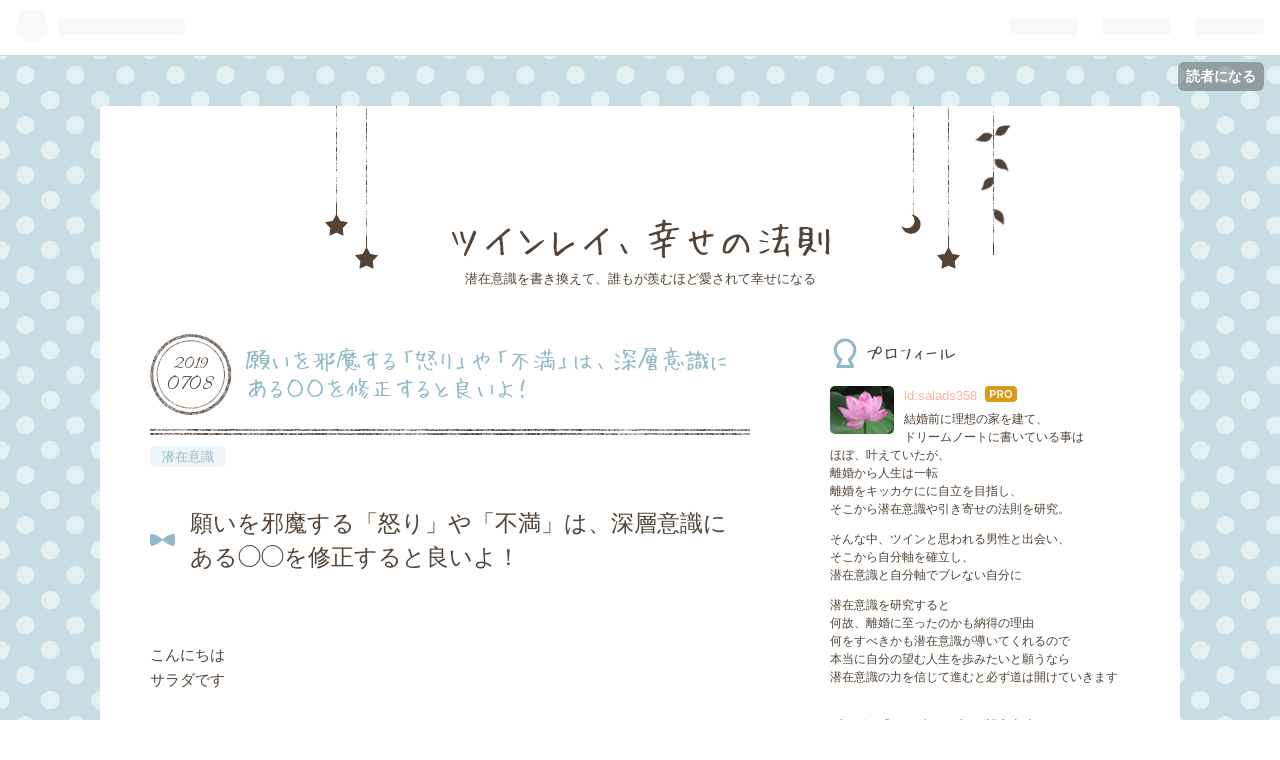

--- FILE ---
content_type: text/html; charset=utf-8
request_url: https://www.salads358.com/entry/2019/07/08/200000
body_size: 14500
content:
<!DOCTYPE html>
<html
  lang="ja"

data-admin-domain="//blog.hatena.ne.jp"
data-admin-origin="https://blog.hatena.ne.jp"
data-author="salads358"
data-avail-langs="ja en"
data-blog="salads358.hatenablog.com"
data-blog-host="salads358.hatenablog.com"
data-blog-is-public="1"
data-blog-name="ツインレイ、幸せの法則"
data-blog-owner="salads358"
data-blog-show-ads=""
data-blog-show-sleeping-ads=""
data-blog-uri="https://www.salads358.com/"
data-blog-uuid="10328749687243132891"
data-blogs-uri-base="https://www.salads358.com"
data-brand="pro"
data-data-layer="{&quot;hatenablog&quot;:{&quot;admin&quot;:{},&quot;analytics&quot;:{&quot;brand_property_id&quot;:&quot;&quot;,&quot;measurement_id&quot;:&quot;&quot;,&quot;non_sampling_property_id&quot;:&quot;&quot;,&quot;property_id&quot;:&quot;&quot;,&quot;separated_property_id&quot;:&quot;UA-29716941-19&quot;},&quot;blog&quot;:{&quot;blog_id&quot;:&quot;10328749687243132891&quot;,&quot;content_seems_japanese&quot;:&quot;true&quot;,&quot;disable_ads&quot;:&quot;custom_domain&quot;,&quot;enable_ads&quot;:&quot;false&quot;,&quot;enable_keyword_link&quot;:&quot;true&quot;,&quot;entry_show_footer_related_entries&quot;:&quot;true&quot;,&quot;force_pc_view&quot;:&quot;false&quot;,&quot;is_public&quot;:&quot;true&quot;,&quot;is_responsive_view&quot;:&quot;false&quot;,&quot;is_sleeping&quot;:&quot;false&quot;,&quot;lang&quot;:&quot;ja&quot;,&quot;name&quot;:&quot;\u30c4\u30a4\u30f3\u30ec\u30a4\u3001\u5e78\u305b\u306e\u6cd5\u5247&quot;,&quot;owner_name&quot;:&quot;salads358&quot;,&quot;uri&quot;:&quot;https://www.salads358.com/&quot;},&quot;brand&quot;:&quot;pro&quot;,&quot;page_id&quot;:&quot;entry&quot;,&quot;permalink_entry&quot;:{&quot;author_name&quot;:&quot;salads358&quot;,&quot;categories&quot;:&quot;\u6f5c\u5728\u610f\u8b58&quot;,&quot;character_count&quot;:1548,&quot;date&quot;:&quot;2019-07-08&quot;,&quot;entry_id&quot;:&quot;17680117127215422095&quot;,&quot;first_category&quot;:&quot;\u6f5c\u5728\u610f\u8b58&quot;,&quot;hour&quot;:&quot;20&quot;,&quot;title&quot;:&quot;\u9858\u3044\u3092\u90aa\u9b54\u3059\u308b\u300c\u6012\u308a\u300d\u3084\u300c\u4e0d\u6e80\u300d\u306f\u3001\u6df1\u5c64\u610f\u8b58\u306b\u3042\u308b\u25ef\u25ef\u3092\u4fee\u6b63\u3059\u308b\u3068\u826f\u3044\u3088\uff01&quot;,&quot;uri&quot;:&quot;https://www.salads358.com/entry/2019/07/08/200000&quot;},&quot;pro&quot;:&quot;pro&quot;,&quot;router_type&quot;:&quot;blogs&quot;}}"
data-device="pc"
data-dont-recommend-pro="false"
data-global-domain="https://hatena.blog"
data-globalheader-color="b"
data-globalheader-type="pc"
data-has-touch-view="1"
data-help-url="https://help.hatenablog.com"
data-page="entry"
data-parts-domain="https://hatenablog-parts.com"
data-plus-available="1"
data-pro="true"
data-router-type="blogs"
data-sentry-dsn="https://03a33e4781a24cf2885099fed222b56d@sentry.io/1195218"
data-sentry-environment="production"
data-sentry-sample-rate="0.1"
data-static-domain="https://cdn.blog.st-hatena.com"
data-version="ce040fcbad0d42a5e1cae88990dad0"




  data-initial-state="{}"

  >
  <head prefix="og: http://ogp.me/ns# fb: http://ogp.me/ns/fb# article: http://ogp.me/ns/article#">

  

  

  


  

  <meta name="robots" content="max-image-preview:large" />


  <meta charset="utf-8"/>
  <meta http-equiv="X-UA-Compatible" content="IE=7; IE=9; IE=10; IE=11" />
  <title>願いを邪魔する「怒り」や「不満」は、深層意識にある◯◯を修正すると良いよ！ - ツインレイ、幸せの法則</title>

  
  <link rel="canonical" href="https://www.salads358.com/entry/2019/07/08/200000"/>



  

<meta itemprop="name" content="願いを邪魔する「怒り」や「不満」は、深層意識にある◯◯を修正すると良いよ！ - ツインレイ、幸せの法則"/>

  <meta itemprop="image" content="https://cdn.blog.st-hatena.com/images/theme/og-image-1500.png"/>


  <meta property="og:title" content="願いを邪魔する「怒り」や「不満」は、深層意識にある◯◯を修正すると良いよ！ - ツインレイ、幸せの法則"/>
<meta property="og:type" content="article"/>
  <meta property="og:url" content="https://www.salads358.com/entry/2019/07/08/200000"/>

  <meta property="og:image" content="https://cdn.blog.st-hatena.com/images/theme/og-image-1500.png"/>

<meta property="og:image:alt" content="願いを邪魔する「怒り」や「不満」は、深層意識にある◯◯を修正すると良いよ！ - ツインレイ、幸せの法則"/>
    <meta property="og:description" content="願いを邪魔する「怒り」や「不満」は、深層意識にある◯◯を修正すると良いよ！ こんにちは サラダです ＊＊＊＊＊＊＊＊＊＊＊＊＊＊＊＊＊ お知らせ 「スカイプセッション」 「スカイプ講座」（潜在意識の基礎） ー「スカイプセッション」 ２時間 ５万円 ー「スカイプ講座」（潜在意識の基礎をお伝え致します）４時間 プラス １ヶ月間のメールサポートセッション ７万円 （「スカイプ」の日程はご相談の上、日時を決めさせて頂きます） お申込み希望の方は 直接ご連絡下さい salads1111☆yahoo.co.jp (☆を＠に変えて下さい）～～～～～～～～～～～～～～～～～対面セッション （大阪・梅田）7月の…" />
<meta property="og:site_name" content="ツインレイ、幸せの法則"/>

  <meta property="article:published_time" content="2019-07-08T11:00:00Z" />

    <meta property="article:tag" content="潜在意識" />
      <meta name="twitter:card"  content="summary_large_image" />
    <meta name="twitter:image" content="https://cdn.blog.st-hatena.com/images/theme/og-image-1500.png" />  <meta name="twitter:title" content="願いを邪魔する「怒り」や「不満」は、深層意識にある◯◯を修正すると良いよ！ - ツインレイ、幸せの法則" />    <meta name="twitter:description" content="願いを邪魔する「怒り」や「不満」は、深層意識にある◯◯を修正すると良いよ！ こんにちは サラダです ＊＊＊＊＊＊＊＊＊＊＊＊＊＊＊＊＊ お知らせ 「スカイプセッション」 「スカイプ講座」（潜在意識の基礎） ー「スカイプセッション」 ２時間 ５万円 ー「スカイプ講座」（潜在意識の基礎をお伝え致します）４時間 プラス １ヶ…" />  <meta name="twitter:app:name:iphone" content="はてなブログアプリ" />
  <meta name="twitter:app:id:iphone" content="583299321" />
  <meta name="twitter:app:url:iphone" content="hatenablog:///open?uri=https%3A%2F%2Fwww.salads358.com%2Fentry%2F2019%2F07%2F08%2F200000" />
  
    <meta name="description" content="願いを邪魔する「怒り」や「不満」は、深層意識にある◯◯を修正すると良いよ！ こんにちは サラダです ＊＊＊＊＊＊＊＊＊＊＊＊＊＊＊＊＊ お知らせ 「スカイプセッション」 「スカイプ講座」（潜在意識の基礎） ー「スカイプセッション」 ２時間 ５万円 ー「スカイプ講座」（潜在意識の基礎をお伝え致します）４時間 プラス １ヶ月間のメールサポートセッション ７万円 （「スカイプ」の日程はご相談の上、日時を決めさせて頂きます） お申込み希望の方は 直接ご連絡下さい salads1111☆yahoo.co.jp (☆を＠に変えて下さい）～～～～～～～～～～～～～～～～～対面セッション （大阪・梅田）7月の…" />
    <meta name="google-site-verification" content="wg44Br-CZnfvVVWUihSlNftMiPSx8VTrrZrCBmUwYhQ" />
    <meta name="keywords" content="&lt;meta name=&quot;keywords&quot;content=&quot;ツインレイ&quot;&gt;&lt;meta name=&quot;keywords&quot;content=&quot;男性の気持ち&quot;&gt;&lt;meta name=&quot;keywords&quot;content=&quot;ツインレイ&quot;&gt;&lt;meta name=&quot;keywords&quot;content=&quot;潜在意識&quot;&gt;&lt;meta name=&quot;keywords&quot;content=&quot;ツインレイ&quot;&gt;&lt;meta name=&quot;keywords&quot;content=&quot;自分軸&quot;&gt;&lt;meta name=&quot;keywords&quot;content=&quot;サラダ&quot;&gt; &lt;meta name=&quot;keywords&quot;content=&quot;セルフイメージ&quot;&gt; &lt;meta name=&quot;keywords&quot;content=&quot;願い&quot;&gt; &lt;meta name=&quot;keywords&quot;content=&quot;復縁&quot;&gt; &lt;meta name=&quot;keywords&quot;content=&quot;不倫&quot;&gt;" />
    <meta name="msvalidate.01" content="ツインレイ  男性の気持ち" />


  
<script
  id="embed-gtm-data-layer-loader"
  data-data-layer-page-specific="{&quot;hatenablog&quot;:{&quot;blogs_permalink&quot;:{&quot;has_related_entries_with_elasticsearch&quot;:&quot;true&quot;,&quot;is_blog_sleeping&quot;:&quot;false&quot;,&quot;is_author_pro&quot;:&quot;true&quot;,&quot;entry_afc_issued&quot;:&quot;false&quot;,&quot;blog_afc_issued&quot;:&quot;false&quot;}}}"
>
(function() {
  function loadDataLayer(elem, attrName) {
    if (!elem) { return {}; }
    var json = elem.getAttribute(attrName);
    if (!json) { return {}; }
    return JSON.parse(json);
  }

  var globalVariables = loadDataLayer(
    document.documentElement,
    'data-data-layer'
  );
  var pageSpecificVariables = loadDataLayer(
    document.getElementById('embed-gtm-data-layer-loader'),
    'data-data-layer-page-specific'
  );

  var variables = [globalVariables, pageSpecificVariables];

  if (!window.dataLayer) {
    window.dataLayer = [];
  }

  for (var i = 0; i < variables.length; i++) {
    window.dataLayer.push(variables[i]);
  }
})();
</script>

<!-- Google Tag Manager -->
<script>(function(w,d,s,l,i){w[l]=w[l]||[];w[l].push({'gtm.start':
new Date().getTime(),event:'gtm.js'});var f=d.getElementsByTagName(s)[0],
j=d.createElement(s),dl=l!='dataLayer'?'&l='+l:'';j.async=true;j.src=
'https://www.googletagmanager.com/gtm.js?id='+i+dl;f.parentNode.insertBefore(j,f);
})(window,document,'script','dataLayer','GTM-P4CXTW');</script>
<!-- End Google Tag Manager -->











  <link rel="shortcut icon" href="https://www.salads358.com/icon/favicon">
<link rel="apple-touch-icon" href="https://www.salads358.com/icon/touch">
<link rel="icon" sizes="192x192" href="https://www.salads358.com/icon/link">

  

<link rel="alternate" type="application/atom+xml" title="Atom" href="https://www.salads358.com/feed"/>
<link rel="alternate" type="application/rss+xml" title="RSS2.0" href="https://www.salads358.com/rss"/>

  <link rel="alternate" type="application/json+oembed" href="https://hatena.blog/oembed?url=https%3A%2F%2Fwww.salads358.com%2Fentry%2F2019%2F07%2F08%2F200000&amp;format=json" title="oEmbed Profile of 願いを邪魔する「怒り」や「不満」は、深層意識にある◯◯を修正すると良いよ！"/>
<link rel="alternate" type="text/xml+oembed" href="https://hatena.blog/oembed?url=https%3A%2F%2Fwww.salads358.com%2Fentry%2F2019%2F07%2F08%2F200000&amp;format=xml" title="oEmbed Profile of 願いを邪魔する「怒り」や「不満」は、深層意識にある◯◯を修正すると良いよ！"/>
  
  <link rel="author" href="http://www.hatena.ne.jp/salads358/">

  

  


  
    
<link rel="stylesheet" type="text/css" href="https://cdn.blog.st-hatena.com/css/blog.css?version=ce040fcbad0d42a5e1cae88990dad0"/>

    
  <link rel="stylesheet" type="text/css" href="https://usercss.blog.st-hatena.com/blog_style/10328749687243132891/eacf93ddd82319a34ceb354b27d0bebfdcab8c50"/>
  
  

  

  
<script> </script>

  
<style>
  div#google_afc_user,
  div.google-afc-user-container,
  div.google_afc_image,
  div.google_afc_blocklink {
      display: block !important;
  }
</style>


  

  
    <script type="application/ld+json">{"@context":"http://schema.org","@type":"Article","dateModified":"2019-07-08T20:00:00+09:00","datePublished":"2019-07-08T20:00:00+09:00","description":"願いを邪魔する「怒り」や「不満」は、深層意識にある◯◯を修正すると良いよ！ こんにちは サラダです ＊＊＊＊＊＊＊＊＊＊＊＊＊＊＊＊＊ お知らせ 「スカイプセッション」 「スカイプ講座」（潜在意識の基礎） ー「スカイプセッション」 ２時間 ５万円 ー「スカイプ講座」（潜在意識の基礎をお伝え致します）４時間 プラス １ヶ月間のメールサポートセッション ７万円 （「スカイプ」の日程はご相談の上、日時を決めさせて頂きます） お申込み希望の方は 直接ご連絡下さい salads1111☆yahoo.co.jp (☆を＠に変えて下さい）～～～～～～～～～～～～～～～～～対面セッション （大阪・梅田）7月の…","headline":"願いを邪魔する「怒り」や「不満」は、深層意識にある◯◯を修正すると良いよ！","image":["https://cdn.blog.st-hatena.com/images/theme/og-image-1500.png"],"mainEntityOfPage":{"@id":"https://www.salads358.com/entry/2019/07/08/200000","@type":"WebPage"}}</script>

  

  
</head>

  <body class="page-entry category-潜在意識 globalheader-ng-enabled">
    

<div id="globalheader-container"
  data-brand="hatenablog"
  
  >
  <iframe id="globalheader" height="37" frameborder="0" allowTransparency="true"></iframe>
</div>


  
  
  
    <nav class="
      blog-controlls
      
    ">
      <div class="blog-controlls-blog-icon">
        <a href="https://www.salads358.com/">
          <img src="https://cdn.image.st-hatena.com/image/square/201de4b22de4bc4cfc5fc489d1b7ad13955ac360/backend=imagemagick;height=128;version=1;width=128/https%3A%2F%2Fcdn.user.blog.st-hatena.com%2Fcustom_blog_icon%2F136236889%2F1514247257966807" alt="ツインレイ、幸せの法則"/>
        </a>
      </div>
      <div class="blog-controlls-title">
        <a href="https://www.salads358.com/">ツインレイ、幸せの法則</a>
      </div>
      <a href="https://blog.hatena.ne.jp/salads358/salads358.hatenablog.com/subscribe?utm_medium=button&amp;utm_campaign=subscribe_blog&amp;utm_source=blogs_topright_button" class="blog-controlls-subscribe-btn test-blog-header-controlls-subscribe">
        読者になる
      </a>
    </nav>
  

  <div id="container">
    <div id="container-inner">
      <header id="blog-title" data-brand="hatenablog">
  <div id="blog-title-inner" >
    <div id="blog-title-content">
      <h1 id="title"><a href="https://www.salads358.com/">ツインレイ、幸せの法則</a></h1>
      
        <h2 id="blog-description">潜在意識を書き換えて、誰もが羨むほど愛されて幸せになる</h2>
      
    </div>
  </div>
</header>

      

      
      




<div id="content" class="hfeed"
  
  >
  <div id="content-inner">
    <div id="wrapper">
      <div id="main">
        <div id="main-inner">
          

          



          
  
  <!-- google_ad_section_start -->
  <!-- rakuten_ad_target_begin -->
  
  
  

  

  
    
      
        <article class="entry hentry test-hentry js-entry-article date-first autopagerize_page_element chars-1600 words-200 mode-hatena entry-odd" id="entry-17680117127215422095" data-keyword-campaign="" data-uuid="17680117127215422095" data-publication-type="entry">
  <div class="entry-inner">
    <header class="entry-header">
  
    <div class="date entry-date first">
    <a href="https://www.salads358.com/archive/2019/07/08" rel="nofollow">
      <time datetime="2019-07-08T11:00:00Z" title="2019-07-08T11:00:00Z">
        <span class="date-year">2019</span><span class="hyphen">-</span><span class="date-month">07</span><span class="hyphen">-</span><span class="date-day">08</span>
      </time>
    </a>
      </div>
  <h1 class="entry-title">
  <a href="https://www.salads358.com/entry/2019/07/08/200000" class="entry-title-link bookmark">願いを邪魔する「怒り」や「不満」は、深層意識にある◯◯を修正すると良いよ！</a>
</h1>

  
  

  <div class="entry-categories categories">
    
    <a href="https://www.salads358.com/archive/category/%E6%BD%9C%E5%9C%A8%E6%84%8F%E8%AD%98" class="entry-category-link category-潜在意識">潜在意識</a>
    
  </div>


  

  

</header>

    


    <div class="entry-content hatenablog-entry">
  
    <p><h2>願いを邪魔する「怒り」や「不満」は、深層意識にある◯◯を修正すると良いよ！</h2></p><br />
<br />
<p>こんにちは<br />
サラダです</p><br />
<br />
<br />
<br />
<br />
<p>＊＊＊＊＊＊＊＊＊＊＊＊＊＊＊＊＊<br />
お知らせ</p><br />
<p>「<a class="keyword" href="http://d.hatena.ne.jp/keyword/%A5%B9%A5%AB%A5%A4%A5%D7">スカイプ</a>セッション」<br />
「<a class="keyword" href="http://d.hatena.ne.jp/keyword/%A5%B9%A5%AB%A5%A4%A5%D7">スカイプ</a>講座」（潜在意識の基礎）</p><br />
<p>ー「<a class="keyword" href="http://d.hatena.ne.jp/keyword/%A5%B9%A5%AB%A5%A4%A5%D7">スカイプ</a>セッション」　２時間　　５万円<br />
ー「<a class="keyword" href="http://d.hatena.ne.jp/keyword/%A5%B9%A5%AB%A5%A4%A5%D7">スカイプ</a>講座」（潜在意識の基礎をお伝え致します）４時間<br />
　プラス　１ヶ月間のメールサポートセッション　　７万円<br />
（「<a class="keyword" href="http://d.hatena.ne.jp/keyword/%A5%B9%A5%AB%A5%A4%A5%D7">スカイプ</a>」の日程はご相談の上、日時を決めさせて頂きます）</p><br />
<p>お申込み希望の方は<br />
直接ご連絡下さい　<br />
salads1111☆yahoo.co.jp<br />
(☆を＠に変えて下さい）</p><p>～～～～～～～～～～～～～～～～～</p><p>対面セッション　（大阪・梅田）</p><p>7月の対面セッション</p><p>対面セッションをご希望の方は<br />
希望日時を第三希望までお書きの上<br />
下記、アドレスまでご連絡下さい</p><p><span style="color: #0000cc">希望日時例<br />
第１希望：〇月〇日<br />
　　　　　〇時<br />
第２希望：〇月〇日<br />
　　　　　午後</span></p><p>料金は２時間　５万円<br />
（詳しい場所はお申し込み下さった方に直接連絡致します）<br />
salads1111☆yahoo.co.jp<br />
(☆を＠に変えて下さい）</p><p>＊＊＊＊＊＊＊＊＊＊＊＊＊＊＊＊＊</p><br />
<p>願いを叶えていくときは<br />
ワクワクしている事が大事です</p><br />
<br />
<br />
<p>なのに<br />
我慢して「怒り」や「不満」を溜め込んでいる時は<br />
ワクワクどころか</p><br />
<br />
<br />
<p>相手を責めたい！</p><br />
<br />
<br />
<p>上手くいかないのは<br />
◯◯のせい<br />
状況が◯◯だから</p><br />
<br />
<br />
<p>と、外側な原因を求めたくなりますが<br />
あなたの深層意識に入れている「思い」が<br />
出来事となって現れているんです</p><br />
<br />
<br />
<br />
<p>あなたの「どんな思考」が<br />
その現実を作っているのか？</p><br />
<br />
<br />
<p>我慢しなければいけない、と思うのは何故なのか？<br />
何を我慢しないといけない、と思っているのか？<br />
何の為に、我慢しようとしてるのか？</p><br />
<br />
<p>願いを叶えたくてする我慢は<br />
「怒り」や「不満」を溜め込むから</p><br />
<br />
<br />
<p>言葉にしなくても<br />
無意識に怒りや不満が出てしまうから<br />
相手もそれを受け取ってしまい<br />
あなたから距離を取るようになるし</p><br />
<br />
<br />
<br />
<p>何故かケンカになってしまうという場合は<br />
「責められている」と感じるから<br />
相手も攻撃的になってしまったりするんです</p><br />
<br />
<br />
<br />
<p>これは<br />
相手が悪いのではなく<br />
あなたの深層意識に入れている「思い」を修正するだけで<br />
相手も変わっていきます</p><br />
<br />
<br />
<p>あなたの深層意識にある<br />
拗ね、傲慢さ、エゴ、ワガママ、などを出して<br />
その深層意識に入れている思考を修正すると</p><br />
<br />
<br />
<p>相手を責めなくてよくなります</p><br />
<br />
<br />
<br />
<br />
<p>相手を責めるのが楽だと思っていても<br />
心は苦しいでしょ？</p><p>いつも誰かを責め続けるのは<br />
自分も嫌じゃないですか？</p><br />
<br />
<br />
<br />
<p>そんな思考を修正して、手放せたら</p><br />
<br />
<br />
<p>全く違う世界が見えるようになります<br />
深層意識に入れている「思い」を修正出来たら<br />
あなたが苦手だと思い込んでいる事も<br />
カンタンにできるようになったり</p><br />
<br />
<br />
<p>そうすると<br />
愛を遠ざける行動をしなくなり<br />
逆に愛される行動が出来るようになります</p><br />
<br />
<br />
<br />
<p>怒りや不平不満ではなく<br />
ワクワクの心を作るのがカンタンになっていきます^ ^</p><br />
<br />
<br />
<br />
<p>愛されるって<br />
本当はカンタンなんです</p><br />
<p>深層意識を修正していけば<br />
「愛のエネルギー」を出せるようになり<br />
現実もカンタンに変えていけます</p><br />
<p>深層意識を修正したら<br />
全く違う世界を作っていけます</p><br />
<p>あなたの思い描く未来に<br />
「笑顔」があれば<br />
それは必ず現実化していきます</p><br />
<br />
<br />
<br />
<p>そんな、あなたの潜在意識を書き換えて<br />
愛される人になるサラダの<br />
メールセッションの申し込みは下記から</p><br />
<p><a href="https://pro.form-mailer.jp/fms/0a880b7f167348" target="_blank" style="color:#ffffff; font-weight:bold; text-decoration:none; line-height:5.0;"><span style="margin:3px; padding:15px 30px; background:#ff1493;border-radius:25px; box-shadow:3px 3px 3px #999999;">お申込はこちらをクリック</span></a><br /><br /></p><br />
<p>　<br />
<span style="font-size: 150%"><a class="keyword" href="http://d.hatena.ne.jp/keyword/Facebook">Facebook</a>にシェアして頂けると、</span><br />
<span style="font-size: 150%">とても嬉しいです</span></p><br />
<br />
<p><b>サラダのブログはリンクフリーです<br />
リンクしたい方はご自由にどうぞ</b></p><br />
<br />
<p>ご質問やメッセージは下記アドレスより<br />
salads1111☆yahoo.co.jp<br />
(☆を＠に変えて下さい）</p><br />
<p>全ての人が幸せで溢れますように</p><br />
<br />
<br />
<p><a href="https://blog.hatena.ne.jp/salads358/salads358.hatenablog.com/subscribe" target="_blank" style="color:#ffffff; font-weight:bold; text-decoration:none; line-height:5.0;"><span style="margin:3px; padding:15px 30px; background:#ffa500;border-radius:25px; box-shadow:3px 3px 3px #999999;">読者になる</span></a><br /><br /></p>

    
    




    

  
</div>

    
  <footer class="entry-footer">
    
    <div class="entry-tags-wrapper">
  <div class="entry-tags">  </div>
</div>

    <p class="entry-footer-section track-inview-by-gtm" data-gtm-track-json="{&quot;area&quot;: &quot;finish_reading&quot;}">
  <span class="author vcard"><span class="fn" data-load-nickname="1" data-user-name="salads358" >salads358</span></span>
  <span class="entry-footer-time"><a href="https://www.salads358.com/entry/2019/07/08/200000"><time data-relative datetime="2019-07-08T11:00:00Z" title="2019-07-08T11:00:00Z" class="updated">2019-07-08 20:00</time></a></span>
  
  
  
    <span class="
      entry-footer-subscribe
      
    " data-test-blog-controlls-subscribe>
      <a href="https://blog.hatena.ne.jp/salads358/salads358.hatenablog.com/subscribe?utm_medium=button&amp;utm_campaign=subscribe_blog&amp;utm_source=blogs_entry_footer">
        読者になる
      </a>
    </span>
  
</p>

    
  <div
    class="hatena-star-container"
    data-hatena-star-container
    data-hatena-star-url="https://www.salads358.com/entry/2019/07/08/200000"
    data-hatena-star-title="願いを邪魔する「怒り」や「不満」は、深層意識にある◯◯を修正すると良いよ！"
    data-hatena-star-variant="profile-icon"
    data-hatena-star-profile-url-template="https://blog.hatena.ne.jp/{username}/"
  ></div>


    
<div class="social-buttons">
  
  
    <div class="social-button-item">
      <a href="https://b.hatena.ne.jp/entry/s/www.salads358.com/entry/2019/07/08/200000" class="hatena-bookmark-button" data-hatena-bookmark-url="https://www.salads358.com/entry/2019/07/08/200000" data-hatena-bookmark-layout="vertical-balloon" data-hatena-bookmark-lang="ja" title="この記事をはてなブックマークに追加"><img src="https://b.st-hatena.com/images/entry-button/button-only.gif" alt="この記事をはてなブックマークに追加" width="20" height="20" style="border: none;" /></a>
    </div>
  
  
    <div class="social-button-item">
      <div class="fb-share-button" data-layout="box_count" data-href="https://www.salads358.com/entry/2019/07/08/200000"></div>
    </div>
  
  
    
    
    <div class="social-button-item">
      <a
          class="entry-share-button entry-share-button-twitter test-share-button-twitter"
          href="https://x.com/intent/tweet?text=%E9%A1%98%E3%81%84%E3%82%92%E9%82%AA%E9%AD%94%E3%81%99%E3%82%8B%E3%80%8C%E6%80%92%E3%82%8A%E3%80%8D%E3%82%84%E3%80%8C%E4%B8%8D%E6%BA%80%E3%80%8D%E3%81%AF%E3%80%81%E6%B7%B1%E5%B1%A4%E6%84%8F%E8%AD%98%E3%81%AB%E3%81%82%E3%82%8B%E2%97%AF%E2%97%AF%E3%82%92%E4%BF%AE%E6%AD%A3%E3%81%99%E3%82%8B%E3%81%A8%E8%89%AF%E3%81%84%E3%82%88%EF%BC%81+-+%E3%83%84%E3%82%A4%E3%83%B3%E3%83%AC%E3%82%A4%E3%80%81%E5%B9%B8%E3%81%9B%E3%81%AE%E6%B3%95%E5%89%87&amp;url=https%3A%2F%2Fwww.salads358.com%2Fentry%2F2019%2F07%2F08%2F200000"
          title="X（Twitter）で投稿する"
        ></a>
    </div>
  
  
  
  
  
  
</div>

    

    <div class="customized-footer">
      

        

          <div class="entry-footer-modules" id="entry-footer-secondary-modules">      
<div class="hatena-module hatena-module-related-entries" >
      
  <!-- Hatena-Epic-has-related-entries-with-elasticsearch:true -->
  <div class="hatena-module-title">
    関連記事
  </div>
  <div class="hatena-module-body">
    <ul class="related-entries hatena-urllist urllist-with-thumbnails">
  
  
    
    <li class="urllist-item related-entries-item">
      <div class="urllist-item-inner related-entries-item-inner">
        
          
                      <div class="urllist-date-link related-entries-date-link">
  <a href="https://www.salads358.com/archive/2020/02/07" rel="nofollow">
    <time datetime="2020-02-07T12:44:37Z" title="2020年2月7日">
      2020-02-07
    </time>
  </a>
</div>

          <a href="https://www.salads358.com/entry/2020/02/07/214437" class="urllist-title-link related-entries-title-link  urllist-title related-entries-title">アッサリ簡単に上手くいく流れを作るには</a>




          
          

                      <div class="urllist-entry-body related-entries-entry-body">アッサリ簡単に上手くいく流れを作るには こんにちは サラダで…</div>
      </div>
    </li>
  
    
    <li class="urllist-item related-entries-item">
      <div class="urllist-item-inner related-entries-item-inner">
        
          
                      <div class="urllist-date-link related-entries-date-link">
  <a href="https://www.salads358.com/archive/2019/10/30" rel="nofollow">
    <time datetime="2019-10-30T13:18:26Z" title="2019年10月30日">
      2019-10-30
    </time>
  </a>
</div>

          <a href="https://www.salads358.com/entry/2019/10/30/221826" class="urllist-title-link related-entries-title-link  urllist-title related-entries-title">あなたの幸せを邪魔する「嫉妬」を無くすには</a>




          
          

                      <div class="urllist-entry-body related-entries-entry-body">あなたの幸せを邪魔する「嫉妬」を無くすには こんにちは サラ…</div>
      </div>
    </li>
  
    
    <li class="urllist-item related-entries-item">
      <div class="urllist-item-inner related-entries-item-inner">
        
          
                      <div class="urllist-date-link related-entries-date-link">
  <a href="https://www.salads358.com/archive/2019/10/19" rel="nofollow">
    <time datetime="2019-10-19T12:34:04Z" title="2019年10月19日">
      2019-10-19
    </time>
  </a>
</div>

          <a href="https://www.salads358.com/entry/2019/10/19/213404" class="urllist-title-link related-entries-title-link  urllist-title related-entries-title">願いを叶えるには、被害者意識を辞めるのが早いです！</a>




          
          

                      <div class="urllist-entry-body related-entries-entry-body">願いを叶えるには、被害者意識を辞めるのが早いです！ こんにち…</div>
      </div>
    </li>
  
    
    <li class="urllist-item related-entries-item">
      <div class="urllist-item-inner related-entries-item-inner">
        
          
                      <div class="urllist-date-link related-entries-date-link">
  <a href="https://www.salads358.com/archive/2019/09/02" rel="nofollow">
    <time datetime="2019-09-02T09:18:18Z" title="2019年9月2日">
      2019-09-02
    </time>
  </a>
</div>

          <a href="https://www.salads358.com/entry/2019/09/02/181818" class="urllist-title-link related-entries-title-link  urllist-title related-entries-title">心の奥まで落とし込むから、現実も変わります</a>




          
          

                      <div class="urllist-entry-body related-entries-entry-body">心の奥まで落とし込むから、現実も変わります こんにちは サラ…</div>
      </div>
    </li>
  
    
    <li class="urllist-item related-entries-item">
      <div class="urllist-item-inner related-entries-item-inner">
        
          
                      <div class="urllist-date-link related-entries-date-link">
  <a href="https://www.salads358.com/archive/2019/07/14" rel="nofollow">
    <time datetime="2019-07-14T08:17:17Z" title="2019年7月14日">
      2019-07-14
    </time>
  </a>
</div>

          <a href="https://www.salads358.com/entry/2019/07/14/171717" class="urllist-title-link related-entries-title-link  urllist-title related-entries-title">思考の修正は、「未来の自分」のためだよ。苦しむためじゃないよ！</a>




          
          

                      <div class="urllist-entry-body related-entries-entry-body">思考の修正は、「未来の自分」のためだよ。苦しむためじゃない…</div>
      </div>
    </li>
  
</ul>

  </div>
</div>
  </div>
        

      
    </div>
    
  <div class="comment-box js-comment-box">
    
    <ul class="comment js-comment">
      <li class="read-more-comments" style="display: none;"><a>もっと読む</a></li>
    </ul>
    
      <a class="leave-comment-title js-leave-comment-title">コメントを書く</a>
    
  </div>

  </footer>

  </div>
</article>

      
      
    
  

  
  <!-- rakuten_ad_target_end -->
  <!-- google_ad_section_end -->
  
  
  
  <div class="pager pager-permalink permalink">
    
      
      <span class="pager-prev">
        <a href="https://www.salads358.com/entry/2019/07/09/161600" rel="prev">
          <span class="pager-arrow">&laquo; </span>
          「コンフォートゾーン」の外側にいくと、…
        </a>
      </span>
    
    
      
      <span class="pager-next">
        <a href="https://www.salads358.com/entry/2019/07/07/171700" rel="next">
          あなたが幸せを掴む為の「潜在意識」の書…
          <span class="pager-arrow"> &raquo;</span>
        </a>
      </span>
    
  </div>


  



        </div>
      </div>

      <aside id="box1">
  <div id="box1-inner">
  </div>
</aside>

    </div><!-- #wrapper -->

    
<aside id="box2">
  
  <div id="box2-inner">
    
      

<div class="hatena-module hatena-module-profile">
  <div class="hatena-module-title">
    プロフィール
  </div>
  <div class="hatena-module-body">
    
    <a href="https://www.salads358.com/about" class="profile-icon-link">
      <img src="https://cdn.profile-image.st-hatena.com/users/salads358/profile.png?1498978967"
      alt="id:salads358" class="profile-icon" />
    </a>
    

    
    <span class="id">
      <a href="https://www.salads358.com/about" class="hatena-id-link"><span data-load-nickname="1" data-user-name="salads358">id:salads358</span></a>
      
  
  
    <a href="https://blog.hatena.ne.jp/-/pro?plus_via=blog_plus_badge&amp;utm_source=pro_badge&amp;utm_medium=referral&amp;utm_campaign=register_pro" title="はてなブログPro"><i class="badge-type-pro">はてなブログPro</i></a>
  


    </span>
    

    

    
    <div class="profile-description">
      <p>結婚前に理想の家を建て、<br />
ドリームノートに書いている事は<br />
ほぼ、叶えていたが、<br />
離婚から人生は一転<br />
離婚をキッカケにに自立を目指し、<br />
そこから潜在意識や引き寄せの法則を研究。</p><p>そんな中、ツインと思われる男性と出会い、<br />
そこから自分軸を確立し、<br />
潜在意識と自分軸でブレない自分に</p><p>潜在意識を研究すると<br />
何故、離婚に至ったのかも納得の理由<br />
何をすべきかも潜在意識が導いてくれるので<br />
本当に自分の望む人生を歩みたいと願うなら<br />
潜在意識の力を信じて進むと必ず道は開けていきます</p><br />
<p>ブログID「サラダ」はブログ設立当時、<br />
毎日お洒落サラダを作っていて、<br />
自分がとても頑張ってプロ級に上手になった「サラダ」より</p><br />
<p>プロフィール写真<br />
「季節の花３００」<br />
http;//www.hana300.com</p>

    </div>
    

    
      <div class="hatena-follow-button-box btn-subscribe js-hatena-follow-button-box"
  
  >

  <a href="#" class="hatena-follow-button js-hatena-follow-button">
    <span class="subscribing">
      <span class="foreground">読者です</span>
      <span class="background">読者をやめる</span>
    </span>
    <span class="unsubscribing" data-track-name="profile-widget-subscribe-button" data-track-once>
      <span class="foreground">読者になる</span>
      <span class="background">読者になる</span>
    </span>
  </a>
  <div class="subscription-count-box js-subscription-count-box">
    <i></i>
    <u></u>
    <span class="subscription-count js-subscription-count">
    </span>
  </div>
</div>

    

    

    <div class="profile-about">
      <a href="https://www.salads358.com/about">このブログについて</a>
    </div>

  </div>
</div>

    
      <div class="hatena-module hatena-module-recent-entries ">
  <div class="hatena-module-title">
    <a href="https://www.salads358.com/archive">
      最新記事
    </a>
  </div>
  <div class="hatena-module-body">
    <ul class="recent-entries hatena-urllist ">
  
  
    
    <li class="urllist-item recent-entries-item">
      <div class="urllist-item-inner recent-entries-item-inner">
        
          
          
          <a href="https://www.salads358.com/entry/2026/01/18/002351" class="urllist-title-link recent-entries-title-link  urllist-title recent-entries-title">お金のブロック</a>




          
          

                </div>
    </li>
  
    
    <li class="urllist-item recent-entries-item">
      <div class="urllist-item-inner recent-entries-item-inner">
        
          
          
          <a href="https://www.salads358.com/entry/2026/01/16/224744" class="urllist-title-link recent-entries-title-link  urllist-title recent-entries-title">あなたのパートナーがあなたを傷付ける、と思っているなら</a>




          
          

                </div>
    </li>
  
    
    <li class="urllist-item recent-entries-item">
      <div class="urllist-item-inner recent-entries-item-inner">
        
          
          
          <a href="https://www.salads358.com/entry/2026/01/12/003009" class="urllist-title-link recent-entries-title-link  urllist-title recent-entries-title">「喜び」.より「責めたい！」になってるなら</a>




          
          

                </div>
    </li>
  
    
    <li class="urllist-item recent-entries-item">
      <div class="urllist-item-inner recent-entries-item-inner">
        
          
          
          <a href="https://www.salads358.com/entry/2026/01/09/221257" class="urllist-title-link recent-entries-title-link  urllist-title recent-entries-title">幸せの鍵は女性のマインド</a>




          
          

                </div>
    </li>
  
    
    <li class="urllist-item recent-entries-item">
      <div class="urllist-item-inner recent-entries-item-inner">
        
          
          
          <a href="https://www.salads358.com/entry/2026/01/08/002127" class="urllist-title-link recent-entries-title-link  urllist-title recent-entries-title">親の見直しをすると現実が変わり始める！</a>




          
          

                </div>
    </li>
  
</ul>

      </div>
</div>

    
      

<div class="hatena-module hatena-module-archive" data-archive-type="default" data-archive-url="https://www.salads358.com/archive">
  <div class="hatena-module-title">
    <a href="https://www.salads358.com/archive">月別アーカイブ</a>
  </div>
  <div class="hatena-module-body">
    
      
        <ul class="hatena-urllist">
          
            <li class="archive-module-year archive-module-year-hidden" data-year="2026">
              <div class="archive-module-button">
                <span class="archive-module-hide-button">▼</span>
                <span class="archive-module-show-button">▶</span>
              </div>
              <a href="https://www.salads358.com/archive/2026" class="archive-module-year-title archive-module-year-2026">
                2026
              </a>
              <ul class="archive-module-months">
                
                  <li class="archive-module-month">
                    <a href="https://www.salads358.com/archive/2026/01" class="archive-module-month-title archive-module-month-2026-1">
                      2026 / 1
                    </a>
                  </li>
                
              </ul>
            </li>
          
            <li class="archive-module-year archive-module-year-hidden" data-year="2025">
              <div class="archive-module-button">
                <span class="archive-module-hide-button">▼</span>
                <span class="archive-module-show-button">▶</span>
              </div>
              <a href="https://www.salads358.com/archive/2025" class="archive-module-year-title archive-module-year-2025">
                2025
              </a>
              <ul class="archive-module-months">
                
                  <li class="archive-module-month">
                    <a href="https://www.salads358.com/archive/2025/12" class="archive-module-month-title archive-module-month-2025-12">
                      2025 / 12
                    </a>
                  </li>
                
                  <li class="archive-module-month">
                    <a href="https://www.salads358.com/archive/2025/11" class="archive-module-month-title archive-module-month-2025-11">
                      2025 / 11
                    </a>
                  </li>
                
                  <li class="archive-module-month">
                    <a href="https://www.salads358.com/archive/2025/10" class="archive-module-month-title archive-module-month-2025-10">
                      2025 / 10
                    </a>
                  </li>
                
                  <li class="archive-module-month">
                    <a href="https://www.salads358.com/archive/2025/09" class="archive-module-month-title archive-module-month-2025-9">
                      2025 / 9
                    </a>
                  </li>
                
                  <li class="archive-module-month">
                    <a href="https://www.salads358.com/archive/2025/08" class="archive-module-month-title archive-module-month-2025-8">
                      2025 / 8
                    </a>
                  </li>
                
                  <li class="archive-module-month">
                    <a href="https://www.salads358.com/archive/2025/07" class="archive-module-month-title archive-module-month-2025-7">
                      2025 / 7
                    </a>
                  </li>
                
                  <li class="archive-module-month">
                    <a href="https://www.salads358.com/archive/2025/06" class="archive-module-month-title archive-module-month-2025-6">
                      2025 / 6
                    </a>
                  </li>
                
                  <li class="archive-module-month">
                    <a href="https://www.salads358.com/archive/2025/05" class="archive-module-month-title archive-module-month-2025-5">
                      2025 / 5
                    </a>
                  </li>
                
                  <li class="archive-module-month">
                    <a href="https://www.salads358.com/archive/2025/04" class="archive-module-month-title archive-module-month-2025-4">
                      2025 / 4
                    </a>
                  </li>
                
                  <li class="archive-module-month">
                    <a href="https://www.salads358.com/archive/2025/03" class="archive-module-month-title archive-module-month-2025-3">
                      2025 / 3
                    </a>
                  </li>
                
                  <li class="archive-module-month">
                    <a href="https://www.salads358.com/archive/2025/02" class="archive-module-month-title archive-module-month-2025-2">
                      2025 / 2
                    </a>
                  </li>
                
                  <li class="archive-module-month">
                    <a href="https://www.salads358.com/archive/2025/01" class="archive-module-month-title archive-module-month-2025-1">
                      2025 / 1
                    </a>
                  </li>
                
              </ul>
            </li>
          
            <li class="archive-module-year archive-module-year-hidden" data-year="2024">
              <div class="archive-module-button">
                <span class="archive-module-hide-button">▼</span>
                <span class="archive-module-show-button">▶</span>
              </div>
              <a href="https://www.salads358.com/archive/2024" class="archive-module-year-title archive-module-year-2024">
                2024
              </a>
              <ul class="archive-module-months">
                
                  <li class="archive-module-month">
                    <a href="https://www.salads358.com/archive/2024/12" class="archive-module-month-title archive-module-month-2024-12">
                      2024 / 12
                    </a>
                  </li>
                
                  <li class="archive-module-month">
                    <a href="https://www.salads358.com/archive/2024/11" class="archive-module-month-title archive-module-month-2024-11">
                      2024 / 11
                    </a>
                  </li>
                
                  <li class="archive-module-month">
                    <a href="https://www.salads358.com/archive/2024/10" class="archive-module-month-title archive-module-month-2024-10">
                      2024 / 10
                    </a>
                  </li>
                
                  <li class="archive-module-month">
                    <a href="https://www.salads358.com/archive/2024/09" class="archive-module-month-title archive-module-month-2024-9">
                      2024 / 9
                    </a>
                  </li>
                
                  <li class="archive-module-month">
                    <a href="https://www.salads358.com/archive/2024/08" class="archive-module-month-title archive-module-month-2024-8">
                      2024 / 8
                    </a>
                  </li>
                
                  <li class="archive-module-month">
                    <a href="https://www.salads358.com/archive/2024/07" class="archive-module-month-title archive-module-month-2024-7">
                      2024 / 7
                    </a>
                  </li>
                
                  <li class="archive-module-month">
                    <a href="https://www.salads358.com/archive/2024/06" class="archive-module-month-title archive-module-month-2024-6">
                      2024 / 6
                    </a>
                  </li>
                
                  <li class="archive-module-month">
                    <a href="https://www.salads358.com/archive/2024/05" class="archive-module-month-title archive-module-month-2024-5">
                      2024 / 5
                    </a>
                  </li>
                
                  <li class="archive-module-month">
                    <a href="https://www.salads358.com/archive/2024/04" class="archive-module-month-title archive-module-month-2024-4">
                      2024 / 4
                    </a>
                  </li>
                
                  <li class="archive-module-month">
                    <a href="https://www.salads358.com/archive/2024/03" class="archive-module-month-title archive-module-month-2024-3">
                      2024 / 3
                    </a>
                  </li>
                
                  <li class="archive-module-month">
                    <a href="https://www.salads358.com/archive/2024/02" class="archive-module-month-title archive-module-month-2024-2">
                      2024 / 2
                    </a>
                  </li>
                
                  <li class="archive-module-month">
                    <a href="https://www.salads358.com/archive/2024/01" class="archive-module-month-title archive-module-month-2024-1">
                      2024 / 1
                    </a>
                  </li>
                
              </ul>
            </li>
          
            <li class="archive-module-year archive-module-year-hidden" data-year="2023">
              <div class="archive-module-button">
                <span class="archive-module-hide-button">▼</span>
                <span class="archive-module-show-button">▶</span>
              </div>
              <a href="https://www.salads358.com/archive/2023" class="archive-module-year-title archive-module-year-2023">
                2023
              </a>
              <ul class="archive-module-months">
                
                  <li class="archive-module-month">
                    <a href="https://www.salads358.com/archive/2023/12" class="archive-module-month-title archive-module-month-2023-12">
                      2023 / 12
                    </a>
                  </li>
                
                  <li class="archive-module-month">
                    <a href="https://www.salads358.com/archive/2023/11" class="archive-module-month-title archive-module-month-2023-11">
                      2023 / 11
                    </a>
                  </li>
                
                  <li class="archive-module-month">
                    <a href="https://www.salads358.com/archive/2023/10" class="archive-module-month-title archive-module-month-2023-10">
                      2023 / 10
                    </a>
                  </li>
                
                  <li class="archive-module-month">
                    <a href="https://www.salads358.com/archive/2023/09" class="archive-module-month-title archive-module-month-2023-9">
                      2023 / 9
                    </a>
                  </li>
                
                  <li class="archive-module-month">
                    <a href="https://www.salads358.com/archive/2023/08" class="archive-module-month-title archive-module-month-2023-8">
                      2023 / 8
                    </a>
                  </li>
                
                  <li class="archive-module-month">
                    <a href="https://www.salads358.com/archive/2023/07" class="archive-module-month-title archive-module-month-2023-7">
                      2023 / 7
                    </a>
                  </li>
                
                  <li class="archive-module-month">
                    <a href="https://www.salads358.com/archive/2023/06" class="archive-module-month-title archive-module-month-2023-6">
                      2023 / 6
                    </a>
                  </li>
                
                  <li class="archive-module-month">
                    <a href="https://www.salads358.com/archive/2023/05" class="archive-module-month-title archive-module-month-2023-5">
                      2023 / 5
                    </a>
                  </li>
                
                  <li class="archive-module-month">
                    <a href="https://www.salads358.com/archive/2023/04" class="archive-module-month-title archive-module-month-2023-4">
                      2023 / 4
                    </a>
                  </li>
                
                  <li class="archive-module-month">
                    <a href="https://www.salads358.com/archive/2023/03" class="archive-module-month-title archive-module-month-2023-3">
                      2023 / 3
                    </a>
                  </li>
                
                  <li class="archive-module-month">
                    <a href="https://www.salads358.com/archive/2023/02" class="archive-module-month-title archive-module-month-2023-2">
                      2023 / 2
                    </a>
                  </li>
                
                  <li class="archive-module-month">
                    <a href="https://www.salads358.com/archive/2023/01" class="archive-module-month-title archive-module-month-2023-1">
                      2023 / 1
                    </a>
                  </li>
                
              </ul>
            </li>
          
            <li class="archive-module-year archive-module-year-hidden" data-year="2022">
              <div class="archive-module-button">
                <span class="archive-module-hide-button">▼</span>
                <span class="archive-module-show-button">▶</span>
              </div>
              <a href="https://www.salads358.com/archive/2022" class="archive-module-year-title archive-module-year-2022">
                2022
              </a>
              <ul class="archive-module-months">
                
                  <li class="archive-module-month">
                    <a href="https://www.salads358.com/archive/2022/12" class="archive-module-month-title archive-module-month-2022-12">
                      2022 / 12
                    </a>
                  </li>
                
                  <li class="archive-module-month">
                    <a href="https://www.salads358.com/archive/2022/11" class="archive-module-month-title archive-module-month-2022-11">
                      2022 / 11
                    </a>
                  </li>
                
                  <li class="archive-module-month">
                    <a href="https://www.salads358.com/archive/2022/10" class="archive-module-month-title archive-module-month-2022-10">
                      2022 / 10
                    </a>
                  </li>
                
                  <li class="archive-module-month">
                    <a href="https://www.salads358.com/archive/2022/09" class="archive-module-month-title archive-module-month-2022-9">
                      2022 / 9
                    </a>
                  </li>
                
                  <li class="archive-module-month">
                    <a href="https://www.salads358.com/archive/2022/08" class="archive-module-month-title archive-module-month-2022-8">
                      2022 / 8
                    </a>
                  </li>
                
                  <li class="archive-module-month">
                    <a href="https://www.salads358.com/archive/2022/07" class="archive-module-month-title archive-module-month-2022-7">
                      2022 / 7
                    </a>
                  </li>
                
                  <li class="archive-module-month">
                    <a href="https://www.salads358.com/archive/2022/06" class="archive-module-month-title archive-module-month-2022-6">
                      2022 / 6
                    </a>
                  </li>
                
                  <li class="archive-module-month">
                    <a href="https://www.salads358.com/archive/2022/05" class="archive-module-month-title archive-module-month-2022-5">
                      2022 / 5
                    </a>
                  </li>
                
                  <li class="archive-module-month">
                    <a href="https://www.salads358.com/archive/2022/04" class="archive-module-month-title archive-module-month-2022-4">
                      2022 / 4
                    </a>
                  </li>
                
                  <li class="archive-module-month">
                    <a href="https://www.salads358.com/archive/2022/03" class="archive-module-month-title archive-module-month-2022-3">
                      2022 / 3
                    </a>
                  </li>
                
                  <li class="archive-module-month">
                    <a href="https://www.salads358.com/archive/2022/02" class="archive-module-month-title archive-module-month-2022-2">
                      2022 / 2
                    </a>
                  </li>
                
                  <li class="archive-module-month">
                    <a href="https://www.salads358.com/archive/2022/01" class="archive-module-month-title archive-module-month-2022-1">
                      2022 / 1
                    </a>
                  </li>
                
              </ul>
            </li>
          
            <li class="archive-module-year archive-module-year-hidden" data-year="2021">
              <div class="archive-module-button">
                <span class="archive-module-hide-button">▼</span>
                <span class="archive-module-show-button">▶</span>
              </div>
              <a href="https://www.salads358.com/archive/2021" class="archive-module-year-title archive-module-year-2021">
                2021
              </a>
              <ul class="archive-module-months">
                
                  <li class="archive-module-month">
                    <a href="https://www.salads358.com/archive/2021/12" class="archive-module-month-title archive-module-month-2021-12">
                      2021 / 12
                    </a>
                  </li>
                
                  <li class="archive-module-month">
                    <a href="https://www.salads358.com/archive/2021/11" class="archive-module-month-title archive-module-month-2021-11">
                      2021 / 11
                    </a>
                  </li>
                
                  <li class="archive-module-month">
                    <a href="https://www.salads358.com/archive/2021/10" class="archive-module-month-title archive-module-month-2021-10">
                      2021 / 10
                    </a>
                  </li>
                
                  <li class="archive-module-month">
                    <a href="https://www.salads358.com/archive/2021/09" class="archive-module-month-title archive-module-month-2021-9">
                      2021 / 9
                    </a>
                  </li>
                
                  <li class="archive-module-month">
                    <a href="https://www.salads358.com/archive/2021/08" class="archive-module-month-title archive-module-month-2021-8">
                      2021 / 8
                    </a>
                  </li>
                
                  <li class="archive-module-month">
                    <a href="https://www.salads358.com/archive/2021/07" class="archive-module-month-title archive-module-month-2021-7">
                      2021 / 7
                    </a>
                  </li>
                
                  <li class="archive-module-month">
                    <a href="https://www.salads358.com/archive/2021/06" class="archive-module-month-title archive-module-month-2021-6">
                      2021 / 6
                    </a>
                  </li>
                
                  <li class="archive-module-month">
                    <a href="https://www.salads358.com/archive/2021/05" class="archive-module-month-title archive-module-month-2021-5">
                      2021 / 5
                    </a>
                  </li>
                
                  <li class="archive-module-month">
                    <a href="https://www.salads358.com/archive/2021/04" class="archive-module-month-title archive-module-month-2021-4">
                      2021 / 4
                    </a>
                  </li>
                
                  <li class="archive-module-month">
                    <a href="https://www.salads358.com/archive/2021/03" class="archive-module-month-title archive-module-month-2021-3">
                      2021 / 3
                    </a>
                  </li>
                
                  <li class="archive-module-month">
                    <a href="https://www.salads358.com/archive/2021/02" class="archive-module-month-title archive-module-month-2021-2">
                      2021 / 2
                    </a>
                  </li>
                
                  <li class="archive-module-month">
                    <a href="https://www.salads358.com/archive/2021/01" class="archive-module-month-title archive-module-month-2021-1">
                      2021 / 1
                    </a>
                  </li>
                
              </ul>
            </li>
          
            <li class="archive-module-year archive-module-year-hidden" data-year="2020">
              <div class="archive-module-button">
                <span class="archive-module-hide-button">▼</span>
                <span class="archive-module-show-button">▶</span>
              </div>
              <a href="https://www.salads358.com/archive/2020" class="archive-module-year-title archive-module-year-2020">
                2020
              </a>
              <ul class="archive-module-months">
                
                  <li class="archive-module-month">
                    <a href="https://www.salads358.com/archive/2020/12" class="archive-module-month-title archive-module-month-2020-12">
                      2020 / 12
                    </a>
                  </li>
                
                  <li class="archive-module-month">
                    <a href="https://www.salads358.com/archive/2020/11" class="archive-module-month-title archive-module-month-2020-11">
                      2020 / 11
                    </a>
                  </li>
                
                  <li class="archive-module-month">
                    <a href="https://www.salads358.com/archive/2020/10" class="archive-module-month-title archive-module-month-2020-10">
                      2020 / 10
                    </a>
                  </li>
                
                  <li class="archive-module-month">
                    <a href="https://www.salads358.com/archive/2020/09" class="archive-module-month-title archive-module-month-2020-9">
                      2020 / 9
                    </a>
                  </li>
                
                  <li class="archive-module-month">
                    <a href="https://www.salads358.com/archive/2020/08" class="archive-module-month-title archive-module-month-2020-8">
                      2020 / 8
                    </a>
                  </li>
                
                  <li class="archive-module-month">
                    <a href="https://www.salads358.com/archive/2020/07" class="archive-module-month-title archive-module-month-2020-7">
                      2020 / 7
                    </a>
                  </li>
                
                  <li class="archive-module-month">
                    <a href="https://www.salads358.com/archive/2020/06" class="archive-module-month-title archive-module-month-2020-6">
                      2020 / 6
                    </a>
                  </li>
                
                  <li class="archive-module-month">
                    <a href="https://www.salads358.com/archive/2020/05" class="archive-module-month-title archive-module-month-2020-5">
                      2020 / 5
                    </a>
                  </li>
                
                  <li class="archive-module-month">
                    <a href="https://www.salads358.com/archive/2020/04" class="archive-module-month-title archive-module-month-2020-4">
                      2020 / 4
                    </a>
                  </li>
                
                  <li class="archive-module-month">
                    <a href="https://www.salads358.com/archive/2020/03" class="archive-module-month-title archive-module-month-2020-3">
                      2020 / 3
                    </a>
                  </li>
                
                  <li class="archive-module-month">
                    <a href="https://www.salads358.com/archive/2020/02" class="archive-module-month-title archive-module-month-2020-2">
                      2020 / 2
                    </a>
                  </li>
                
                  <li class="archive-module-month">
                    <a href="https://www.salads358.com/archive/2020/01" class="archive-module-month-title archive-module-month-2020-1">
                      2020 / 1
                    </a>
                  </li>
                
              </ul>
            </li>
          
            <li class="archive-module-year archive-module-year-hidden" data-year="2019">
              <div class="archive-module-button">
                <span class="archive-module-hide-button">▼</span>
                <span class="archive-module-show-button">▶</span>
              </div>
              <a href="https://www.salads358.com/archive/2019" class="archive-module-year-title archive-module-year-2019">
                2019
              </a>
              <ul class="archive-module-months">
                
                  <li class="archive-module-month">
                    <a href="https://www.salads358.com/archive/2019/12" class="archive-module-month-title archive-module-month-2019-12">
                      2019 / 12
                    </a>
                  </li>
                
                  <li class="archive-module-month">
                    <a href="https://www.salads358.com/archive/2019/11" class="archive-module-month-title archive-module-month-2019-11">
                      2019 / 11
                    </a>
                  </li>
                
                  <li class="archive-module-month">
                    <a href="https://www.salads358.com/archive/2019/10" class="archive-module-month-title archive-module-month-2019-10">
                      2019 / 10
                    </a>
                  </li>
                
                  <li class="archive-module-month">
                    <a href="https://www.salads358.com/archive/2019/09" class="archive-module-month-title archive-module-month-2019-9">
                      2019 / 9
                    </a>
                  </li>
                
                  <li class="archive-module-month">
                    <a href="https://www.salads358.com/archive/2019/08" class="archive-module-month-title archive-module-month-2019-8">
                      2019 / 8
                    </a>
                  </li>
                
                  <li class="archive-module-month">
                    <a href="https://www.salads358.com/archive/2019/07" class="archive-module-month-title archive-module-month-2019-7">
                      2019 / 7
                    </a>
                  </li>
                
                  <li class="archive-module-month">
                    <a href="https://www.salads358.com/archive/2019/06" class="archive-module-month-title archive-module-month-2019-6">
                      2019 / 6
                    </a>
                  </li>
                
                  <li class="archive-module-month">
                    <a href="https://www.salads358.com/archive/2019/05" class="archive-module-month-title archive-module-month-2019-5">
                      2019 / 5
                    </a>
                  </li>
                
                  <li class="archive-module-month">
                    <a href="https://www.salads358.com/archive/2019/04" class="archive-module-month-title archive-module-month-2019-4">
                      2019 / 4
                    </a>
                  </li>
                
                  <li class="archive-module-month">
                    <a href="https://www.salads358.com/archive/2019/03" class="archive-module-month-title archive-module-month-2019-3">
                      2019 / 3
                    </a>
                  </li>
                
                  <li class="archive-module-month">
                    <a href="https://www.salads358.com/archive/2019/02" class="archive-module-month-title archive-module-month-2019-2">
                      2019 / 2
                    </a>
                  </li>
                
                  <li class="archive-module-month">
                    <a href="https://www.salads358.com/archive/2019/01" class="archive-module-month-title archive-module-month-2019-1">
                      2019 / 1
                    </a>
                  </li>
                
              </ul>
            </li>
          
            <li class="archive-module-year archive-module-year-hidden" data-year="2018">
              <div class="archive-module-button">
                <span class="archive-module-hide-button">▼</span>
                <span class="archive-module-show-button">▶</span>
              </div>
              <a href="https://www.salads358.com/archive/2018" class="archive-module-year-title archive-module-year-2018">
                2018
              </a>
              <ul class="archive-module-months">
                
                  <li class="archive-module-month">
                    <a href="https://www.salads358.com/archive/2018/12" class="archive-module-month-title archive-module-month-2018-12">
                      2018 / 12
                    </a>
                  </li>
                
                  <li class="archive-module-month">
                    <a href="https://www.salads358.com/archive/2018/11" class="archive-module-month-title archive-module-month-2018-11">
                      2018 / 11
                    </a>
                  </li>
                
                  <li class="archive-module-month">
                    <a href="https://www.salads358.com/archive/2018/10" class="archive-module-month-title archive-module-month-2018-10">
                      2018 / 10
                    </a>
                  </li>
                
                  <li class="archive-module-month">
                    <a href="https://www.salads358.com/archive/2018/09" class="archive-module-month-title archive-module-month-2018-9">
                      2018 / 9
                    </a>
                  </li>
                
                  <li class="archive-module-month">
                    <a href="https://www.salads358.com/archive/2018/08" class="archive-module-month-title archive-module-month-2018-8">
                      2018 / 8
                    </a>
                  </li>
                
                  <li class="archive-module-month">
                    <a href="https://www.salads358.com/archive/2018/07" class="archive-module-month-title archive-module-month-2018-7">
                      2018 / 7
                    </a>
                  </li>
                
                  <li class="archive-module-month">
                    <a href="https://www.salads358.com/archive/2018/06" class="archive-module-month-title archive-module-month-2018-6">
                      2018 / 6
                    </a>
                  </li>
                
                  <li class="archive-module-month">
                    <a href="https://www.salads358.com/archive/2018/05" class="archive-module-month-title archive-module-month-2018-5">
                      2018 / 5
                    </a>
                  </li>
                
                  <li class="archive-module-month">
                    <a href="https://www.salads358.com/archive/2018/04" class="archive-module-month-title archive-module-month-2018-4">
                      2018 / 4
                    </a>
                  </li>
                
                  <li class="archive-module-month">
                    <a href="https://www.salads358.com/archive/2018/03" class="archive-module-month-title archive-module-month-2018-3">
                      2018 / 3
                    </a>
                  </li>
                
                  <li class="archive-module-month">
                    <a href="https://www.salads358.com/archive/2018/02" class="archive-module-month-title archive-module-month-2018-2">
                      2018 / 2
                    </a>
                  </li>
                
                  <li class="archive-module-month">
                    <a href="https://www.salads358.com/archive/2018/01" class="archive-module-month-title archive-module-month-2018-1">
                      2018 / 1
                    </a>
                  </li>
                
              </ul>
            </li>
          
            <li class="archive-module-year archive-module-year-hidden" data-year="2017">
              <div class="archive-module-button">
                <span class="archive-module-hide-button">▼</span>
                <span class="archive-module-show-button">▶</span>
              </div>
              <a href="https://www.salads358.com/archive/2017" class="archive-module-year-title archive-module-year-2017">
                2017
              </a>
              <ul class="archive-module-months">
                
                  <li class="archive-module-month">
                    <a href="https://www.salads358.com/archive/2017/12" class="archive-module-month-title archive-module-month-2017-12">
                      2017 / 12
                    </a>
                  </li>
                
                  <li class="archive-module-month">
                    <a href="https://www.salads358.com/archive/2017/11" class="archive-module-month-title archive-module-month-2017-11">
                      2017 / 11
                    </a>
                  </li>
                
                  <li class="archive-module-month">
                    <a href="https://www.salads358.com/archive/2017/10" class="archive-module-month-title archive-module-month-2017-10">
                      2017 / 10
                    </a>
                  </li>
                
                  <li class="archive-module-month">
                    <a href="https://www.salads358.com/archive/2017/09" class="archive-module-month-title archive-module-month-2017-9">
                      2017 / 9
                    </a>
                  </li>
                
                  <li class="archive-module-month">
                    <a href="https://www.salads358.com/archive/2017/08" class="archive-module-month-title archive-module-month-2017-8">
                      2017 / 8
                    </a>
                  </li>
                
                  <li class="archive-module-month">
                    <a href="https://www.salads358.com/archive/2017/07" class="archive-module-month-title archive-module-month-2017-7">
                      2017 / 7
                    </a>
                  </li>
                
                  <li class="archive-module-month">
                    <a href="https://www.salads358.com/archive/2017/06" class="archive-module-month-title archive-module-month-2017-6">
                      2017 / 6
                    </a>
                  </li>
                
                  <li class="archive-module-month">
                    <a href="https://www.salads358.com/archive/2017/05" class="archive-module-month-title archive-module-month-2017-5">
                      2017 / 5
                    </a>
                  </li>
                
              </ul>
            </li>
          
        </ul>
      
    
  </div>
</div>

    
      <div class="hatena-module hatena-module-search-box">
  <div class="hatena-module-title">
    検索
  </div>
  <div class="hatena-module-body">
    <form class="search-form" role="search" action="https://www.salads358.com/search" method="get">
  <input type="text" name="q" class="search-module-input" value="" placeholder="記事を検索" required>
  <input type="submit" value="検索" class="search-module-button" />
</form>

  </div>
</div>

    
      

<div class="hatena-module hatena-module-category">
  <div class="hatena-module-title">
    カテゴリー
  </div>
  <div class="hatena-module-body">
    <ul class="hatena-urllist">
      
        <li>
          <a href="https://www.salads358.com/archive/category/%E6%BD%9C%E5%9C%A8%E6%84%8F%E8%AD%98" class="category-潜在意識">
            潜在意識 (2127)
          </a>
        </li>
      
        <li>
          <a href="https://www.salads358.com/archive/category/%E3%81%8A%E9%87%91" class="category-お金">
            お金 (53)
          </a>
        </li>
      
        <li>
          <a href="https://www.salads358.com/archive/category/%E5%BE%A9%E7%B8%81" class="category-復縁">
            復縁 (146)
          </a>
        </li>
      
        <li>
          <a href="https://www.salads358.com/archive/category/%E3%81%8A%E7%9F%A5%E3%82%89%E3%81%9B" class="category-お知らせ">
            お知らせ (21)
          </a>
        </li>
      
        <li>
          <a href="https://www.salads358.com/archive/category/%E5%A4%A9%E5%91%BD" class="category-天命">
            天命 (4)
          </a>
        </li>
      
        <li>
          <a href="https://www.salads358.com/archive/category/%E4%B8%8D%E5%80%AB%E6%81%8B%E6%84%9B" class="category-不倫恋愛">
            不倫恋愛 (30)
          </a>
        </li>
      
        <li>
          <a href="https://www.salads358.com/archive/category/%E5%BC%95%E3%81%8D%E5%AF%84%E3%81%9B%E3%81%AE%E6%B3%95%E5%89%87" class="category-引き寄せの法則">
            引き寄せの法則 (32)
          </a>
        </li>
      
        <li>
          <a href="https://www.salads358.com/archive/category/%E7%94%B7%E6%80%A7%E3%81%AE%E6%B0%97%E6%8C%81%E3%81%A1" class="category-男性の気持ち">
            男性の気持ち (121)
          </a>
        </li>
      
        <li>
          <a href="https://www.salads358.com/archive/category/%E9%A2%A8%E6%B0%B4" class="category-風水">
            風水 (1)
          </a>
        </li>
      
        <li>
          <a href="https://www.salads358.com/archive/category/%E3%82%BB%E3%83%83%E3%82%B7%E3%83%A7%E3%83%B3" class="category-セッション">
            セッション (17)
          </a>
        </li>
      
        <li>
          <a href="https://www.salads358.com/archive/category/%E3%81%9D%E3%81%AE%E4%BB%96" class="category-その他">
            その他 (16)
          </a>
        </li>
      
        <li>
          <a href="https://www.salads358.com/archive/category/%E5%86%8D%E6%A7%8B%E7%AF%89" class="category-再構築">
            再構築 (1)
          </a>
        </li>
      
        <li>
          <a href="https://www.salads358.com/archive/category/%E5%B9%B8%E3%81%9B" class="category-幸せ">
            幸せ (871)
          </a>
        </li>
      
        <li>
          <a href="https://www.salads358.com/archive/category/%E6%84%9B%E3%81%AE%E5%BD%A2" class="category-愛の形">
            愛の形 (439)
          </a>
        </li>
      
        <li>
          <a href="https://www.salads358.com/archive/category/%E5%AB%89%E5%A6%AC%E3%81%A8%E3%81%AE%E5%90%91%E3%81%8D%E5%90%88%E3%81%84%E6%96%B9" class="category-嫉妬との向き合い方">
            嫉妬との向き合い方 (11)
          </a>
        </li>
      
        <li>
          <a href="https://www.salads358.com/archive/category/%E3%82%A4%E3%83%99%E3%83%B3%E3%83%88" class="category-イベント">
            イベント (47)
          </a>
        </li>
      
        <li>
          <a href="https://www.salads358.com/archive/category/%E5%AE%87%E5%AE%99%E3%81%AE%E6%B3%95%E5%89%87" class="category-宇宙の法則">
            宇宙の法則 (25)
          </a>
        </li>
      
        <li>
          <a href="https://www.salads358.com/archive/category/%E3%83%93%E3%82%B8%E3%83%8D%E3%82%B9%E8%AC%9B%E5%BA%A7" class="category-ビジネス講座">
            ビジネス講座 (7)
          </a>
        </li>
      
        <li>
          <a href="https://www.salads358.com/archive/category/%E3%81%BF%E3%81%AA%E3%81%95%E3%81%BE%E3%81%8B%E3%82%89%E3%81%AE%E5%A3%B0" class="category-みなさまからの声">
            みなさまからの声 (10)
          </a>
        </li>
      
        <li>
          <a href="https://www.salads358.com/archive/category/%E3%83%84%E3%82%A4%E3%83%B3%E3%83%AC%E3%82%A4" class="category-ツインレイ">
            ツインレイ (293)
          </a>
        </li>
      
        <li>
          <a href="https://www.salads358.com/archive/category/%E9%81%8B%E5%91%BD%E3%81%AE%E4%BA%BA" class="category-運命の人">
            運命の人 (10)
          </a>
        </li>
      
        <li>
          <a href="https://www.salads358.com/archive/category/%E7%A5%9E%E7%A4%BE" class="category-神社">
            神社 (2)
          </a>
        </li>
      
        <li>
          <a href="https://www.salads358.com/archive/category/%E9%81%8B%E5%91%BD" class="category-運命">
            運命 (17)
          </a>
        </li>
      
        <li>
          <a href="https://www.salads358.com/archive/category/%EF%BC%95%E6%AC%A1%E5%85%83" class="category-５次元">
            ５次元 (3)
          </a>
        </li>
      
        <li>
          <a href="https://www.salads358.com/archive/category/%E7%A7%81%E3%81%AE%E4%BA%8B" class="category-私の事">
            私の事 (2)
          </a>
        </li>
      
        <li>
          <a href="https://www.salads358.com/archive/category/%E3%82%B3%E3%83%A1%E3%83%B3%E3%83%88%E3%82%88%E3%82%8A" class="category-コメントより">
            コメントより (3)
          </a>
        </li>
      
        <li>
          <a href="https://www.salads358.com/archive/category/%E8%87%AA%E5%88%86%E8%BB%B8" class="category-自分軸">
            自分軸 (117)
          </a>
        </li>
      
        <li>
          <a href="https://www.salads358.com/archive/category/%E8%BE%9B%E3%81%84%E3%81%A8%E3%81%8D" class="category-辛いとき">
            辛いとき (4)
          </a>
        </li>
      
        <li>
          <a href="https://www.salads358.com/archive/category/%E5%AE%BF%E5%91%BD" class="category-宿命">
            宿命 (4)
          </a>
        </li>
      
        <li>
          <a href="https://www.salads358.com/archive/category/%E5%A5%B3%E6%80%A7%E3%81%AE%E6%B0%97%E6%8C%81%E3%81%A1" class="category-女性の気持ち">
            女性の気持ち (8)
          </a>
        </li>
      
        <li>
          <a href="https://www.salads358.com/archive/category/%E7%AC%91%E9%A1%94" class="category-笑顔">
            笑顔 (3)
          </a>
        </li>
      
    </ul>
  </div>
</div>

    
      
<div class="hatena-module hatena-module-recent-comments">
  <div class="hatena-module-title">
    最近のコメント
  </div>
  <div class="hatena-module-body" data-count=5>
    <ul class="recent-comments hatena-urllist">
    </ul>
  </div>
  <script class="recent-comments-template" type="text/x-underscore-template">
    <li>
      <span class="user-id">
        <img src="<%- comment.icon_url %>" class="hatena-id-icon" alt="<%- comment.user_name %>" title="<%- comment.user_name %>" />
        <% if (comment.is_hatena_user) { %>
          <span data-load-nickname="1" data-user-name="<%- comment.user_name %>">id:<%- comment.user_name %></span>
        <% } else { %>
          <%- comment.user_name %>
        <% } %>
      </span>
      <a href="<%- comment.entry_url %>"><%- comment.entry_title %></a>
      <span class="recent-comment-time">(<time datetime="<%- comment.created %>" data-relative class="recent-comment-time" data-epoch="<%- comment.epoch * 1000 %>"><%- comment.time %></time>)</span>
    </li>
  </script>
</div>

    
    
  </div>
</aside>


  </div>
</div>




      

      

    </div>
  </div>
  
<footer id="footer" data-brand="hatenablog">
  <div id="footer-inner">
    
      <div style="display:none !important" class="guest-footer js-guide-register test-blogs-register-guide" data-action="guide-register">
  <div class="guest-footer-content">
    <h3>はてなブログをはじめよう！</h3>
    <p>salads358さんは、はてなブログを使っています。あなたもはてなブログをはじめてみませんか？</p>
    <div class="guest-footer-btn-container">
      <div  class="guest-footer-btn">
        <a class="btn btn-register js-inherit-ga" href="https://blog.hatena.ne.jp/register?via=200227" target="_blank">はてなブログをはじめる（無料）</a>
      </div>
      <div  class="guest-footer-btn">
        <a href="https://hatena.blog/guide" target="_blank">はてなブログとは</a>
      </div>
    </div>
  </div>
</div>

    
    <address class="footer-address">
      <a href="https://www.salads358.com/">
        <img src="https://cdn.image.st-hatena.com/image/square/201de4b22de4bc4cfc5fc489d1b7ad13955ac360/backend=imagemagick;height=128;version=1;width=128/https%3A%2F%2Fcdn.user.blog.st-hatena.com%2Fcustom_blog_icon%2F136236889%2F1514247257966807" width="16" height="16" alt="ツインレイ、幸せの法則"/>
        <span class="footer-address-name">ツインレイ、幸せの法則</span>
      </a>
    </address>
    <p class="services">
      Powered by <a href="https://hatena.blog/">Hatena Blog</a>
      |
        <a href="https://blog.hatena.ne.jp/-/abuse_report?target_url=https%3A%2F%2Fwww.salads358.com%2Fentry%2F2019%2F07%2F08%2F200000" class="report-abuse-link test-report-abuse-link" target="_blank">ブログを報告する</a>
    </p>
  </div>
</footer>


  
  <script async src="https://s.hatena.ne.jp/js/widget/star.js"></script>
  
  
  <script>
    if (typeof window.Hatena === 'undefined') {
      window.Hatena = {};
    }
    if (!Hatena.hasOwnProperty('Star')) {
      Hatena.Star = {
        VERSION: 2,
      };
    }
  </script>


  
    <div id="fb-root"></div>
<script>(function(d, s, id) {
  var js, fjs = d.getElementsByTagName(s)[0];
  if (d.getElementById(id)) return;
  js = d.createElement(s); js.id = id;
  js.src = "//connect.facebook.net/ja_JP/sdk.js#xfbml=1&appId=719729204785177&version=v17.0";
  fjs.parentNode.insertBefore(js, fjs);
}(document, 'script', 'facebook-jssdk'));</script>

  
  

<div class="quote-box">
  <div class="tooltip-quote tooltip-quote-stock">
    <i class="blogicon-quote" title="引用をストック"></i>
  </div>
  <div class="tooltip-quote tooltip-quote-tweet js-tooltip-quote-tweet">
    <a class="js-tweet-quote" target="_blank" data-track-name="quote-tweet" data-track-once>
      <img src="https://cdn.blog.st-hatena.com/images/admin/quote/quote-x-icon.svg?version=ce040fcbad0d42a5e1cae88990dad0" title="引用して投稿する" >
    </a>
  </div>
</div>

<div class="quote-stock-panel" id="quote-stock-message-box" style="position: absolute; z-index: 3000">
  <div class="message-box" id="quote-stock-succeeded-message" style="display: none">
    <p>引用をストックしました</p>
    <button class="btn btn-primary" id="quote-stock-show-editor-button" data-track-name="curation-quote-edit-button">ストック一覧を見る</button>
    <button class="btn quote-stock-close-message-button">閉じる</button>
  </div>

  <div class="message-box" id="quote-login-required-message" style="display: none">
    <p>引用するにはまずログインしてください</p>
    <button class="btn btn-primary" id="quote-login-button">ログイン</button>
    <button class="btn quote-stock-close-message-button">閉じる</button>
  </div>

  <div class="error-box" id="quote-stock-failed-message" style="display: none">
    <p>引用をストックできませんでした。再度お試しください</p>
    <button class="btn quote-stock-close-message-button">閉じる</button>
  </div>

  <div class="error-box" id="unstockable-quote-message-box" style="display: none; position: absolute; z-index: 3000;">
    <p>限定公開記事のため引用できません。</p>
  </div>
</div>

<script type="x-underscore-template" id="js-requote-button-template">
  <div class="requote-button js-requote-button">
    <button class="requote-button-btn tipsy-top" title="引用する"><i class="blogicon-quote"></i></button>
  </div>
</script>



  
  <div id="hidden-subscribe-button" style="display: none;">
    <div class="hatena-follow-button-box btn-subscribe js-hatena-follow-button-box"
  
  >

  <a href="#" class="hatena-follow-button js-hatena-follow-button">
    <span class="subscribing">
      <span class="foreground">読者です</span>
      <span class="background">読者をやめる</span>
    </span>
    <span class="unsubscribing" data-track-name="profile-widget-subscribe-button" data-track-once>
      <span class="foreground">読者になる</span>
      <span class="background">読者になる</span>
    </span>
  </a>
  <div class="subscription-count-box js-subscription-count-box">
    <i></i>
    <u></u>
    <span class="subscription-count js-subscription-count">
    </span>
  </div>
</div>

  </div>

  



    


  <script async src="https://platform.twitter.com/widgets.js" charset="utf-8"></script>

<script src="https://b.st-hatena.com/js/bookmark_button.js" charset="utf-8" async="async"></script>


<script type="text/javascript" src="https://cdn.blog.st-hatena.com/js/external/jquery.min.js?v=1.12.4&amp;version=ce040fcbad0d42a5e1cae88990dad0"></script>







<script src="https://cdn.blog.st-hatena.com/js/texts-ja.js?version=ce040fcbad0d42a5e1cae88990dad0"></script>



  <script id="vendors-js" data-env="production" src="https://cdn.blog.st-hatena.com/js/vendors.js?version=ce040fcbad0d42a5e1cae88990dad0" crossorigin="anonymous"></script>

<script id="hatenablog-js" data-env="production" src="https://cdn.blog.st-hatena.com/js/hatenablog.js?version=ce040fcbad0d42a5e1cae88990dad0" crossorigin="anonymous" data-page-id="entry"></script>


  <script>Hatena.Diary.GlobalHeader.init()</script>







    

    





  </body>
</html>

